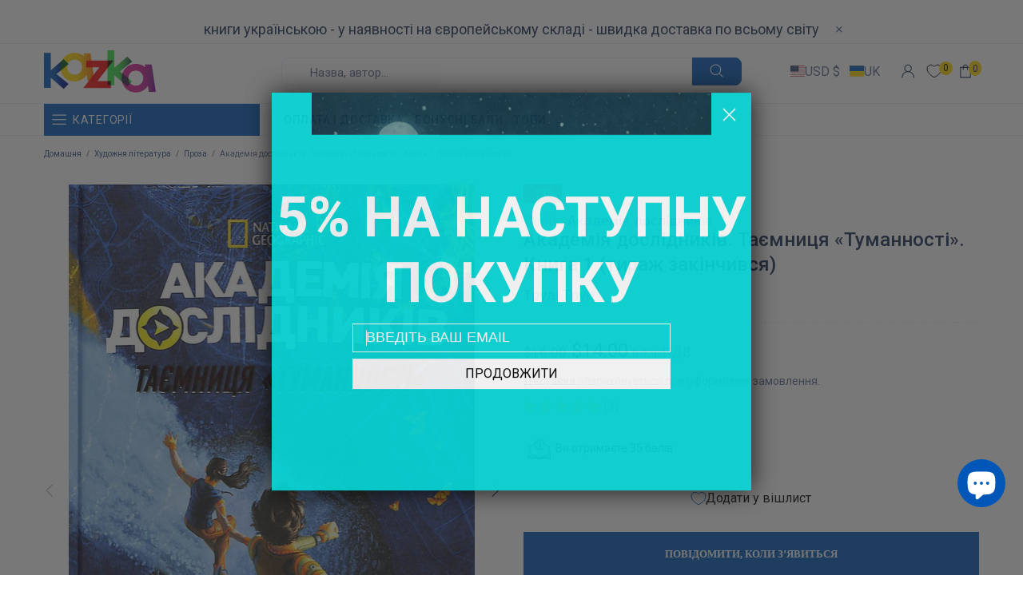

--- FILE ---
content_type: text/javascript; charset=utf-8
request_url: https://kazka24.com/products/akademiya-doslidnykiv-tayemnycya-tumannosti-knyha-1.js
body_size: 1088
content:
{"id":7656489844974,"title":"Академія дослідників. Таємниця «Туманності». Книга 1 (тираж закінчився)","handle":"akademiya-doslidnykiv-tayemnycya-tumannosti-knyha-1","description":"\u003cp\u003eНебезпечні пригоди, висока мета й надзвичайна місія чекають на 12-річного Круса Коронадо, який залишає свою домівку на Гаваях і вступає до престижної Академії дослідників. Разом із 23 однокласниками він вирушить у навколосвітню подорож, в ході якої найкращі викладачі готують нове покоління видатних дослідників світу. Проте для Круса на кону дещо більше. Щойно прибувши до Академії, він виявляє: минуле його сім’ї пов’язане з таємничою організацією, яка може загрожувати його майбутньому. Цікаві заняття, нові друзі, неймовірні експерименти з доповненою реальністю — і серед цього всього Крус мусить шукати відповідь на дуже важливе питання: хто полює на нього… і чому? За ліцензією National Geographic.\u003c\/p\u003e","published_at":"2022-04-14T21:37:23+02:00","created_at":"2022-04-14T20:53:52+02:00","vendor":"Жорж (Skadi RK)","type":"[\"Дитяча література\",\"Художня література\",\"Проза\"]","tags":["12 років","13 років","14 років","15 років","spo-cs-disabled","spo-default","spo-disabled","spo-notify-me-disabled","Академія дослідників","Дитяча художня література","Проза","Труді Труїт"],"price":1400,"price_min":1400,"price_max":1400,"available":false,"price_varies":false,"compare_at_price":1600,"compare_at_price_min":1600,"compare_at_price_max":1600,"compare_at_price_varies":false,"variants":[{"id":42747748188398,"title":"Default Title","option1":"Default Title","option2":null,"option3":null,"sku":"KZK10127","requires_shipping":true,"taxable":true,"featured_image":null,"available":false,"name":"Академія дослідників. Таємниця «Туманності». Книга 1 (тираж закінчився)","public_title":null,"options":["Default Title"],"price":1400,"weight":528,"compare_at_price":1600,"inventory_management":"shopify","barcode":"9786177853175","requires_selling_plan":false,"selling_plan_allocations":[]}],"images":["\/\/cdn.shopify.com\/s\/files\/1\/0638\/4025\/6238\/products\/20211016_038.jpg?v=1711022347","\/\/cdn.shopify.com\/s\/files\/1\/0638\/4025\/6238\/products\/20211016_039.jpg?v=1711022353","\/\/cdn.shopify.com\/s\/files\/1\/0638\/4025\/6238\/products\/20211016_040.jpg?v=1711022359","\/\/cdn.shopify.com\/s\/files\/1\/0638\/4025\/6238\/products\/20211016_041.jpg?v=1711022364","\/\/cdn.shopify.com\/s\/files\/1\/0638\/4025\/6238\/products\/20211016_042.jpg?v=1711022371","\/\/cdn.shopify.com\/s\/files\/1\/0638\/4025\/6238\/products\/20211016_043.jpg?v=1711022377","\/\/cdn.shopify.com\/s\/files\/1\/0638\/4025\/6238\/products\/20211016_044.jpg?v=1711022383","\/\/cdn.shopify.com\/s\/files\/1\/0638\/4025\/6238\/products\/20211016_045.jpg?v=1711022390"],"featured_image":"\/\/cdn.shopify.com\/s\/files\/1\/0638\/4025\/6238\/products\/20211016_038.jpg?v=1711022347","options":[{"name":"Title","position":1,"values":["Default Title"]}],"url":"\/products\/akademiya-doslidnykiv-tayemnycya-tumannosti-knyha-1","media":[{"alt":"Академія дослідників. Таємниця «Туманності». Книга 1","id":29705763717358,"position":1,"preview_image":{"aspect_ratio":0.665,"height":1463,"width":973,"src":"https:\/\/cdn.shopify.com\/s\/files\/1\/0638\/4025\/6238\/products\/20211016_038.jpg?v=1711022347"},"aspect_ratio":0.665,"height":1463,"media_type":"image","src":"https:\/\/cdn.shopify.com\/s\/files\/1\/0638\/4025\/6238\/products\/20211016_038.jpg?v=1711022347","width":973},{"alt":"Академія дослідників. Таємниця «Туманності». Книга 1","id":29705764110574,"position":2,"preview_image":{"aspect_ratio":1.349,"height":1421,"width":1917,"src":"https:\/\/cdn.shopify.com\/s\/files\/1\/0638\/4025\/6238\/products\/20211016_039.jpg?v=1711022353"},"aspect_ratio":1.349,"height":1421,"media_type":"image","src":"https:\/\/cdn.shopify.com\/s\/files\/1\/0638\/4025\/6238\/products\/20211016_039.jpg?v=1711022353","width":1917},{"alt":"Академія дослідників. Таємниця «Туманності». Книга 1","id":29705764503790,"position":3,"preview_image":{"aspect_ratio":1.392,"height":1413,"width":1967,"src":"https:\/\/cdn.shopify.com\/s\/files\/1\/0638\/4025\/6238\/products\/20211016_040.jpg?v=1711022359"},"aspect_ratio":1.392,"height":1413,"media_type":"image","src":"https:\/\/cdn.shopify.com\/s\/files\/1\/0638\/4025\/6238\/products\/20211016_040.jpg?v=1711022359","width":1967},{"alt":"Академія дослідників. Таємниця «Туманності». Книга 1","id":29705765028078,"position":4,"preview_image":{"aspect_ratio":1.391,"height":1413,"width":1965,"src":"https:\/\/cdn.shopify.com\/s\/files\/1\/0638\/4025\/6238\/products\/20211016_041.jpg?v=1711022364"},"aspect_ratio":1.391,"height":1413,"media_type":"image","src":"https:\/\/cdn.shopify.com\/s\/files\/1\/0638\/4025\/6238\/products\/20211016_041.jpg?v=1711022364","width":1965},{"alt":"Академія дослідників. Таємниця «Туманності». Книга 1","id":29705765290222,"position":5,"preview_image":{"aspect_ratio":1.392,"height":1394,"width":1940,"src":"https:\/\/cdn.shopify.com\/s\/files\/1\/0638\/4025\/6238\/products\/20211016_042.jpg?v=1711022371"},"aspect_ratio":1.392,"height":1394,"media_type":"image","src":"https:\/\/cdn.shopify.com\/s\/files\/1\/0638\/4025\/6238\/products\/20211016_042.jpg?v=1711022371","width":1940},{"alt":"Академія дослідників. Таємниця «Туманності». Книга 1","id":29705765650670,"position":6,"preview_image":{"aspect_ratio":1.412,"height":1402,"width":1980,"src":"https:\/\/cdn.shopify.com\/s\/files\/1\/0638\/4025\/6238\/products\/20211016_043.jpg?v=1711022377"},"aspect_ratio":1.412,"height":1402,"media_type":"image","src":"https:\/\/cdn.shopify.com\/s\/files\/1\/0638\/4025\/6238\/products\/20211016_043.jpg?v=1711022377","width":1980},{"alt":"Академія дослідників. Таємниця «Туманності». Книга 1","id":29705765847278,"position":7,"preview_image":{"aspect_ratio":1.343,"height":1412,"width":1897,"src":"https:\/\/cdn.shopify.com\/s\/files\/1\/0638\/4025\/6238\/products\/20211016_044.jpg?v=1711022383"},"aspect_ratio":1.343,"height":1412,"media_type":"image","src":"https:\/\/cdn.shopify.com\/s\/files\/1\/0638\/4025\/6238\/products\/20211016_044.jpg?v=1711022383","width":1897},{"alt":"Академія дослідників. Таємниця «Туманності». Книга 1","id":29705766240494,"position":8,"preview_image":{"aspect_ratio":1.359,"height":1399,"width":1901,"src":"https:\/\/cdn.shopify.com\/s\/files\/1\/0638\/4025\/6238\/products\/20211016_045.jpg?v=1711022390"},"aspect_ratio":1.359,"height":1399,"media_type":"image","src":"https:\/\/cdn.shopify.com\/s\/files\/1\/0638\/4025\/6238\/products\/20211016_045.jpg?v=1711022390","width":1901}],"requires_selling_plan":false,"selling_plan_groups":[]}